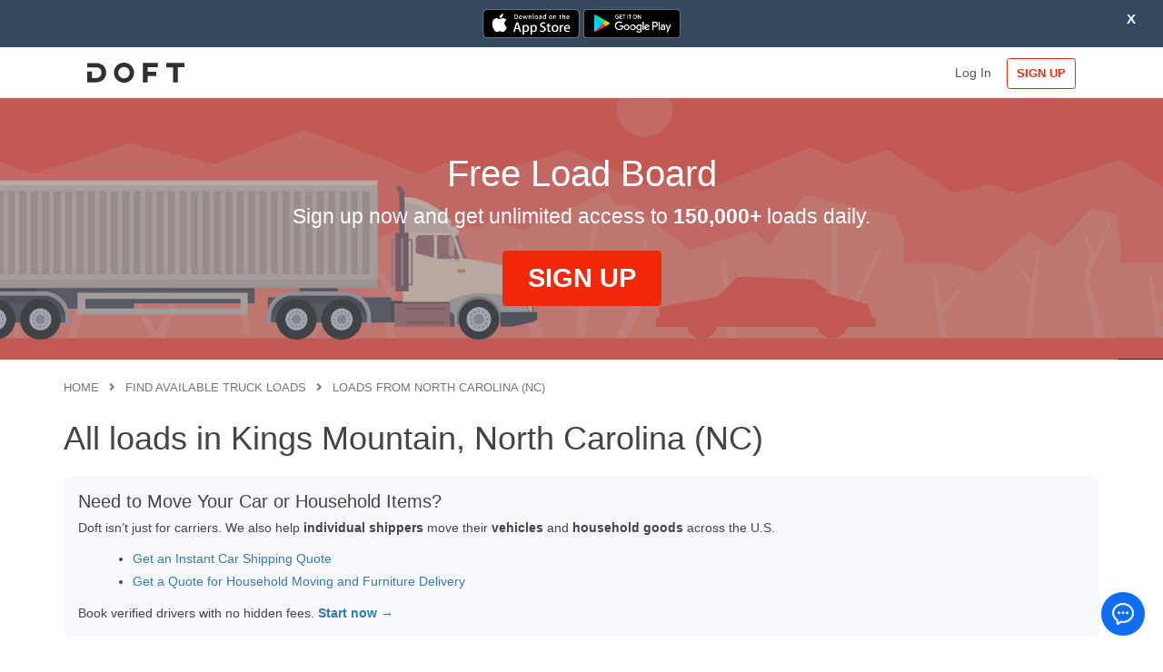

--- FILE ---
content_type: application/javascript
request_url: https://loadboard.doft.com/assets/vendors/js/unison.min.js
body_size: 1209
content:
/* Unison JS */
Unison=function(){"use strict";var a,b=window,c=document,d=c.head,e={},f=!1,g={parseMQ:function(a){var c=b.getComputedStyle(a,null).getPropertyValue("font-family");return c.replace(/"/g,"").replace(/'/g,"")},debounce:function(a,b,c){var d;return function(){var e=this,f=arguments;clearTimeout(d),d=setTimeout(function(){d=null,c||a.apply(e,f)},b),c&&!d&&a.apply(e,f)}},isObject:function(a){return"object"==typeof a},isUndefined:function(a){return"undefined"==typeof a}},h={on:function(a,b){g.isObject(e[a])||(e[a]=[]),e[a].push(b)},emit:function(a,b){if(g.isObject(e[a]))for(var c=e[a].slice(),d=0;d<c.length;d++)c[d].call(this,b)}},i={all:function(){for(var a={},b=g.parseMQ(c.querySelector("title")).split(","),d=0;d<b.length;d++){var e=b[d].trim().split(" ");a[e[0]]=e[1]}return f?a:null},now:function(a){var b=g.parseMQ(d).split(" "),c={name:b[0],width:b[1]};return f?g.isUndefined(a)?c:a(c):null},update:function(){i.now(function(b){b.name!==a&&(h.emit(b.name),h.emit("change",b),a=b.name)})}};return b.onresize=g.debounce(i.update,100),c.addEventListener("DOMContentLoaded",function(){f="none"!==b.getComputedStyle(d,null).getPropertyValue("clear"),i.update()}),{fetch:{all:i.all,now:i.now},on:h.on,emit:h.emit,util:{debounce:g.debounce,isObject:g.isObject}}}();